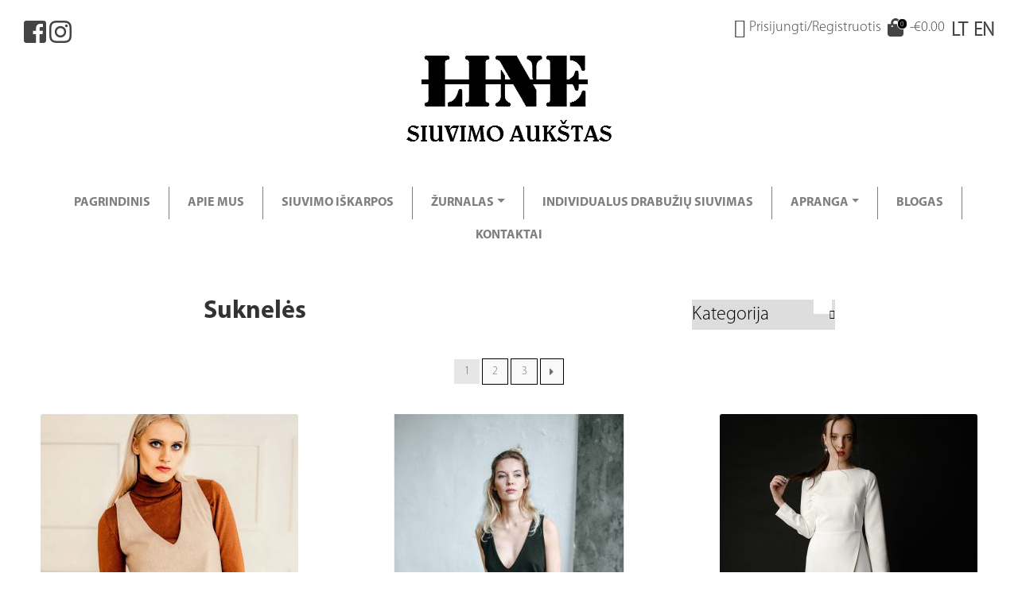

--- FILE ---
content_type: text/html; charset=UTF-8
request_url: https://line-siuvimoaukstas.lt/produkto-kategorija/moterims/sukneles/
body_size: 15761
content:
<meta name='robots' content='index, follow, max-image-preview:large, max-snippet:-1, max-video-preview:-1' />

	<!-- This site is optimized with the Yoast SEO plugin v19.14 - https://yoast.com/wordpress/plugins/seo/ -->
	<title>Suknelės Archives - LINE | Siuvimo aukštas</title>
	<link rel="canonical" href="https://line-siuvimoaukstas.lt/en/produkto-kategorija/moterims/sukneles/" />
	<link rel="next" href="https://line-siuvimoaukstas.lt/en/produkto-kategorija/moterims/sukneles/page/2/" />
	<meta property="og:locale" content="lt_LT" />
	<meta property="og:type" content="article" />
	<meta property="og:title" content="Suknelės Archives - LINE | Siuvimo aukštas" />
	<meta property="og:url" content="https://line-siuvimoaukstas.lt/en/produkto-kategorija/moterims/sukneles/" />
	<meta property="og:site_name" content="LINE | Siuvimo aukštas" />
	<meta name="twitter:card" content="summary_large_image" />
	<script type="application/ld+json" class="yoast-schema-graph">{"@context":"https://schema.org","@graph":[{"@type":"CollectionPage","@id":"https://line-siuvimoaukstas.lt/en/produkto-kategorija/moterims/sukneles/","url":"https://line-siuvimoaukstas.lt/en/produkto-kategorija/moterims/sukneles/","name":"Suknelės Archives - LINE | Siuvimo aukštas","isPartOf":{"@id":"https://line-siuvimoaukstas.lt/#website"},"primaryImageOfPage":{"@id":"https://line-siuvimoaukstas.lt/en/produkto-kategorija/moterims/sukneles/#primaryimage"},"image":{"@id":"https://line-siuvimoaukstas.lt/en/produkto-kategorija/moterims/sukneles/#primaryimage"},"thumbnailUrl":"https://line-siuvimoaukstas.lt/wp-content/uploads/2020/01/9-min-scaled.jpg","breadcrumb":{"@id":"https://line-siuvimoaukstas.lt/en/produkto-kategorija/moterims/sukneles/#breadcrumb"},"inLanguage":"lt-LT"},{"@type":"ImageObject","inLanguage":"lt-LT","@id":"https://line-siuvimoaukstas.lt/en/produkto-kategorija/moterims/sukneles/#primaryimage","url":"https://line-siuvimoaukstas.lt/wp-content/uploads/2020/01/9-min-scaled.jpg","contentUrl":"https://line-siuvimoaukstas.lt/wp-content/uploads/2020/01/9-min-scaled.jpg","width":1709,"height":2560},{"@type":"BreadcrumbList","@id":"https://line-siuvimoaukstas.lt/en/produkto-kategorija/moterims/sukneles/#breadcrumb","itemListElement":[{"@type":"ListItem","position":1,"name":"Home","item":"https://line-siuvimoaukstas.lt/"},{"@type":"ListItem","position":2,"name":"Moterims","item":"https://line-siuvimoaukstas.lt/en/produkto-kategorija/moterims/"},{"@type":"ListItem","position":3,"name":"Dresses"}]},{"@type":"WebSite","@id":"https://line-siuvimoaukstas.lt/#website","url":"https://line-siuvimoaukstas.lt/","name":"LINE | Siuvimo aukštas","description":"Siuvejų kursai, individualus drabužių siuvimas","potentialAction":[{"@type":"SearchAction","target":{"@type":"EntryPoint","urlTemplate":"https://line-siuvimoaukstas.lt/?s={search_term_string}"},"query-input":"required name=search_term_string"}],"inLanguage":"lt-LT"}]}</script>
	<!-- / Yoast SEO plugin. -->


<link rel='dns-prefetch' href='//fonts.googleapis.com' />
<link rel="alternate" type="application/rss+xml" title="LINE | Siuvimo aukštas &raquo; Įrašų RSS srautas" href="https://line-siuvimoaukstas.lt/feed/" />
<link rel="alternate" type="application/rss+xml" title="LINE | Siuvimo aukštas &raquo; Komentarų RSS srautas" href="https://line-siuvimoaukstas.lt/comments/feed/" />
<link rel="alternate" type="application/rss+xml" title="LINE | Siuvimo aukštas &raquo; Suknelės Kategorija srautas" href="https://line-siuvimoaukstas.lt/produkto-kategorija/moterims/sukneles/feed/" />
<script type="text/javascript">
window._wpemojiSettings = {"baseUrl":"https:\/\/s.w.org\/images\/core\/emoji\/14.0.0\/72x72\/","ext":".png","svgUrl":"https:\/\/s.w.org\/images\/core\/emoji\/14.0.0\/svg\/","svgExt":".svg","source":{"concatemoji":"https:\/\/line-siuvimoaukstas.lt\/wp-includes\/js\/wp-emoji-release.min.js?ver=6.1.9"}};
/*! This file is auto-generated */
!function(e,a,t){var n,r,o,i=a.createElement("canvas"),p=i.getContext&&i.getContext("2d");function s(e,t){var a=String.fromCharCode,e=(p.clearRect(0,0,i.width,i.height),p.fillText(a.apply(this,e),0,0),i.toDataURL());return p.clearRect(0,0,i.width,i.height),p.fillText(a.apply(this,t),0,0),e===i.toDataURL()}function c(e){var t=a.createElement("script");t.src=e,t.defer=t.type="text/javascript",a.getElementsByTagName("head")[0].appendChild(t)}for(o=Array("flag","emoji"),t.supports={everything:!0,everythingExceptFlag:!0},r=0;r<o.length;r++)t.supports[o[r]]=function(e){if(p&&p.fillText)switch(p.textBaseline="top",p.font="600 32px Arial",e){case"flag":return s([127987,65039,8205,9895,65039],[127987,65039,8203,9895,65039])?!1:!s([55356,56826,55356,56819],[55356,56826,8203,55356,56819])&&!s([55356,57332,56128,56423,56128,56418,56128,56421,56128,56430,56128,56423,56128,56447],[55356,57332,8203,56128,56423,8203,56128,56418,8203,56128,56421,8203,56128,56430,8203,56128,56423,8203,56128,56447]);case"emoji":return!s([129777,127995,8205,129778,127999],[129777,127995,8203,129778,127999])}return!1}(o[r]),t.supports.everything=t.supports.everything&&t.supports[o[r]],"flag"!==o[r]&&(t.supports.everythingExceptFlag=t.supports.everythingExceptFlag&&t.supports[o[r]]);t.supports.everythingExceptFlag=t.supports.everythingExceptFlag&&!t.supports.flag,t.DOMReady=!1,t.readyCallback=function(){t.DOMReady=!0},t.supports.everything||(n=function(){t.readyCallback()},a.addEventListener?(a.addEventListener("DOMContentLoaded",n,!1),e.addEventListener("load",n,!1)):(e.attachEvent("onload",n),a.attachEvent("onreadystatechange",function(){"complete"===a.readyState&&t.readyCallback()})),(e=t.source||{}).concatemoji?c(e.concatemoji):e.wpemoji&&e.twemoji&&(c(e.twemoji),c(e.wpemoji)))}(window,document,window._wpemojiSettings);
</script>
<style type="text/css">
img.wp-smiley,
img.emoji {
	display: inline !important;
	border: none !important;
	box-shadow: none !important;
	height: 1em !important;
	width: 1em !important;
	margin: 0 0.07em !important;
	vertical-align: -0.1em !important;
	background: none !important;
	padding: 0 !important;
}
</style>
	<link rel='stylesheet' id='wp-block-library-css' href='https://line-siuvimoaukstas.lt/wp-includes/css/dist/block-library/style.min.css?ver=6.1.9' type='text/css' media='all' />
<style id='wp-block-library-theme-inline-css' type='text/css'>
.wp-block-audio figcaption{color:#555;font-size:13px;text-align:center}.is-dark-theme .wp-block-audio figcaption{color:hsla(0,0%,100%,.65)}.wp-block-audio{margin:0 0 1em}.wp-block-code{border:1px solid #ccc;border-radius:4px;font-family:Menlo,Consolas,monaco,monospace;padding:.8em 1em}.wp-block-embed figcaption{color:#555;font-size:13px;text-align:center}.is-dark-theme .wp-block-embed figcaption{color:hsla(0,0%,100%,.65)}.wp-block-embed{margin:0 0 1em}.blocks-gallery-caption{color:#555;font-size:13px;text-align:center}.is-dark-theme .blocks-gallery-caption{color:hsla(0,0%,100%,.65)}.wp-block-image figcaption{color:#555;font-size:13px;text-align:center}.is-dark-theme .wp-block-image figcaption{color:hsla(0,0%,100%,.65)}.wp-block-image{margin:0 0 1em}.wp-block-pullquote{border-top:4px solid;border-bottom:4px solid;margin-bottom:1.75em;color:currentColor}.wp-block-pullquote__citation,.wp-block-pullquote cite,.wp-block-pullquote footer{color:currentColor;text-transform:uppercase;font-size:.8125em;font-style:normal}.wp-block-quote{border-left:.25em solid;margin:0 0 1.75em;padding-left:1em}.wp-block-quote cite,.wp-block-quote footer{color:currentColor;font-size:.8125em;position:relative;font-style:normal}.wp-block-quote.has-text-align-right{border-left:none;border-right:.25em solid;padding-left:0;padding-right:1em}.wp-block-quote.has-text-align-center{border:none;padding-left:0}.wp-block-quote.is-large,.wp-block-quote.is-style-large,.wp-block-quote.is-style-plain{border:none}.wp-block-search .wp-block-search__label{font-weight:700}.wp-block-search__button{border:1px solid #ccc;padding:.375em .625em}:where(.wp-block-group.has-background){padding:1.25em 2.375em}.wp-block-separator.has-css-opacity{opacity:.4}.wp-block-separator{border:none;border-bottom:2px solid;margin-left:auto;margin-right:auto}.wp-block-separator.has-alpha-channel-opacity{opacity:1}.wp-block-separator:not(.is-style-wide):not(.is-style-dots){width:100px}.wp-block-separator.has-background:not(.is-style-dots){border-bottom:none;height:1px}.wp-block-separator.has-background:not(.is-style-wide):not(.is-style-dots){height:2px}.wp-block-table{margin:"0 0 1em 0"}.wp-block-table thead{border-bottom:3px solid}.wp-block-table tfoot{border-top:3px solid}.wp-block-table td,.wp-block-table th{word-break:normal}.wp-block-table figcaption{color:#555;font-size:13px;text-align:center}.is-dark-theme .wp-block-table figcaption{color:hsla(0,0%,100%,.65)}.wp-block-video figcaption{color:#555;font-size:13px;text-align:center}.is-dark-theme .wp-block-video figcaption{color:hsla(0,0%,100%,.65)}.wp-block-video{margin:0 0 1em}.wp-block-template-part.has-background{padding:1.25em 2.375em;margin-top:0;margin-bottom:0}
</style>
<link rel='stylesheet' id='wc-blocks-vendors-style-css' href='https://line-siuvimoaukstas.lt/wp-content/plugins/woocommerce/packages/woocommerce-blocks/build/wc-blocks-vendors-style.css?ver=9.1.5' type='text/css' media='all' />
<link rel='stylesheet' id='wc-blocks-style-css' href='https://line-siuvimoaukstas.lt/wp-content/plugins/woocommerce/packages/woocommerce-blocks/build/wc-blocks-style.css?ver=9.1.5' type='text/css' media='all' />
<link rel='stylesheet' id='storefront-gutenberg-blocks-css' href='https://line-siuvimoaukstas.lt/wp-content/themes/storefront/assets/css/base/gutenberg-blocks.css?ver=2.5.3' type='text/css' media='all' />
<style id='storefront-gutenberg-blocks-inline-css' type='text/css'>

				.wp-block-button__link:not(.has-text-color) {
					color: #333333;
				}

				.wp-block-button__link:not(.has-text-color):hover,
				.wp-block-button__link:not(.has-text-color):focus,
				.wp-block-button__link:not(.has-text-color):active {
					color: #333333;
				}

				.wp-block-button__link:not(.has-background) {
					background-color: #eeeeee;
				}

				.wp-block-button__link:not(.has-background):hover,
				.wp-block-button__link:not(.has-background):focus,
				.wp-block-button__link:not(.has-background):active {
					border-color: #d5d5d5;
					background-color: #d5d5d5;
				}

				.wp-block-quote footer,
				.wp-block-quote cite,
				.wp-block-quote__citation {
					color: #6d6d6d;
				}

				.wp-block-pullquote cite,
				.wp-block-pullquote footer,
				.wp-block-pullquote__citation {
					color: #6d6d6d;
				}

				.wp-block-image figcaption {
					color: #6d6d6d;
				}

				.wp-block-separator.is-style-dots::before {
					color: #333333;
				}

				.wp-block-file a.wp-block-file__button {
					color: #333333;
					background-color: #eeeeee;
					border-color: #eeeeee;
				}

				.wp-block-file a.wp-block-file__button:hover,
				.wp-block-file a.wp-block-file__button:focus,
				.wp-block-file a.wp-block-file__button:active {
					color: #333333;
					background-color: #d5d5d5;
				}

				.wp-block-code,
				.wp-block-preformatted pre {
					color: #6d6d6d;
				}

				.wp-block-table:not( .has-background ):not( .is-style-stripes ) tbody tr:nth-child(2n) td {
					background-color: #fdfdfd;
				}

				.wp-block-cover .wp-block-cover__inner-container h1,
				.wp-block-cover .wp-block-cover__inner-container h2,
				.wp-block-cover .wp-block-cover__inner-container h3,
				.wp-block-cover .wp-block-cover__inner-container h4,
				.wp-block-cover .wp-block-cover__inner-container h5,
				.wp-block-cover .wp-block-cover__inner-container h6 {
					color: #000000;
				}
			
</style>
<link rel='stylesheet' id='classic-theme-styles-css' href='https://line-siuvimoaukstas.lt/wp-includes/css/classic-themes.min.css?ver=1' type='text/css' media='all' />
<style id='global-styles-inline-css' type='text/css'>
body{--wp--preset--color--black: #000000;--wp--preset--color--cyan-bluish-gray: #abb8c3;--wp--preset--color--white: #ffffff;--wp--preset--color--pale-pink: #f78da7;--wp--preset--color--vivid-red: #cf2e2e;--wp--preset--color--luminous-vivid-orange: #ff6900;--wp--preset--color--luminous-vivid-amber: #fcb900;--wp--preset--color--light-green-cyan: #7bdcb5;--wp--preset--color--vivid-green-cyan: #00d084;--wp--preset--color--pale-cyan-blue: #8ed1fc;--wp--preset--color--vivid-cyan-blue: #0693e3;--wp--preset--color--vivid-purple: #9b51e0;--wp--preset--gradient--vivid-cyan-blue-to-vivid-purple: linear-gradient(135deg,rgba(6,147,227,1) 0%,rgb(155,81,224) 100%);--wp--preset--gradient--light-green-cyan-to-vivid-green-cyan: linear-gradient(135deg,rgb(122,220,180) 0%,rgb(0,208,130) 100%);--wp--preset--gradient--luminous-vivid-amber-to-luminous-vivid-orange: linear-gradient(135deg,rgba(252,185,0,1) 0%,rgba(255,105,0,1) 100%);--wp--preset--gradient--luminous-vivid-orange-to-vivid-red: linear-gradient(135deg,rgba(255,105,0,1) 0%,rgb(207,46,46) 100%);--wp--preset--gradient--very-light-gray-to-cyan-bluish-gray: linear-gradient(135deg,rgb(238,238,238) 0%,rgb(169,184,195) 100%);--wp--preset--gradient--cool-to-warm-spectrum: linear-gradient(135deg,rgb(74,234,220) 0%,rgb(151,120,209) 20%,rgb(207,42,186) 40%,rgb(238,44,130) 60%,rgb(251,105,98) 80%,rgb(254,248,76) 100%);--wp--preset--gradient--blush-light-purple: linear-gradient(135deg,rgb(255,206,236) 0%,rgb(152,150,240) 100%);--wp--preset--gradient--blush-bordeaux: linear-gradient(135deg,rgb(254,205,165) 0%,rgb(254,45,45) 50%,rgb(107,0,62) 100%);--wp--preset--gradient--luminous-dusk: linear-gradient(135deg,rgb(255,203,112) 0%,rgb(199,81,192) 50%,rgb(65,88,208) 100%);--wp--preset--gradient--pale-ocean: linear-gradient(135deg,rgb(255,245,203) 0%,rgb(182,227,212) 50%,rgb(51,167,181) 100%);--wp--preset--gradient--electric-grass: linear-gradient(135deg,rgb(202,248,128) 0%,rgb(113,206,126) 100%);--wp--preset--gradient--midnight: linear-gradient(135deg,rgb(2,3,129) 0%,rgb(40,116,252) 100%);--wp--preset--duotone--dark-grayscale: url('#wp-duotone-dark-grayscale');--wp--preset--duotone--grayscale: url('#wp-duotone-grayscale');--wp--preset--duotone--purple-yellow: url('#wp-duotone-purple-yellow');--wp--preset--duotone--blue-red: url('#wp-duotone-blue-red');--wp--preset--duotone--midnight: url('#wp-duotone-midnight');--wp--preset--duotone--magenta-yellow: url('#wp-duotone-magenta-yellow');--wp--preset--duotone--purple-green: url('#wp-duotone-purple-green');--wp--preset--duotone--blue-orange: url('#wp-duotone-blue-orange');--wp--preset--font-size--small: 14px;--wp--preset--font-size--medium: 23px;--wp--preset--font-size--large: 26px;--wp--preset--font-size--x-large: 42px;--wp--preset--font-size--normal: 16px;--wp--preset--font-size--huge: 37px;--wp--preset--spacing--20: 0.44rem;--wp--preset--spacing--30: 0.67rem;--wp--preset--spacing--40: 1rem;--wp--preset--spacing--50: 1.5rem;--wp--preset--spacing--60: 2.25rem;--wp--preset--spacing--70: 3.38rem;--wp--preset--spacing--80: 5.06rem;}:where(.is-layout-flex){gap: 0.5em;}body .is-layout-flow > .alignleft{float: left;margin-inline-start: 0;margin-inline-end: 2em;}body .is-layout-flow > .alignright{float: right;margin-inline-start: 2em;margin-inline-end: 0;}body .is-layout-flow > .aligncenter{margin-left: auto !important;margin-right: auto !important;}body .is-layout-constrained > .alignleft{float: left;margin-inline-start: 0;margin-inline-end: 2em;}body .is-layout-constrained > .alignright{float: right;margin-inline-start: 2em;margin-inline-end: 0;}body .is-layout-constrained > .aligncenter{margin-left: auto !important;margin-right: auto !important;}body .is-layout-constrained > :where(:not(.alignleft):not(.alignright):not(.alignfull)){max-width: var(--wp--style--global--content-size);margin-left: auto !important;margin-right: auto !important;}body .is-layout-constrained > .alignwide{max-width: var(--wp--style--global--wide-size);}body .is-layout-flex{display: flex;}body .is-layout-flex{flex-wrap: wrap;align-items: center;}body .is-layout-flex > *{margin: 0;}:where(.wp-block-columns.is-layout-flex){gap: 2em;}.has-black-color{color: var(--wp--preset--color--black) !important;}.has-cyan-bluish-gray-color{color: var(--wp--preset--color--cyan-bluish-gray) !important;}.has-white-color{color: var(--wp--preset--color--white) !important;}.has-pale-pink-color{color: var(--wp--preset--color--pale-pink) !important;}.has-vivid-red-color{color: var(--wp--preset--color--vivid-red) !important;}.has-luminous-vivid-orange-color{color: var(--wp--preset--color--luminous-vivid-orange) !important;}.has-luminous-vivid-amber-color{color: var(--wp--preset--color--luminous-vivid-amber) !important;}.has-light-green-cyan-color{color: var(--wp--preset--color--light-green-cyan) !important;}.has-vivid-green-cyan-color{color: var(--wp--preset--color--vivid-green-cyan) !important;}.has-pale-cyan-blue-color{color: var(--wp--preset--color--pale-cyan-blue) !important;}.has-vivid-cyan-blue-color{color: var(--wp--preset--color--vivid-cyan-blue) !important;}.has-vivid-purple-color{color: var(--wp--preset--color--vivid-purple) !important;}.has-black-background-color{background-color: var(--wp--preset--color--black) !important;}.has-cyan-bluish-gray-background-color{background-color: var(--wp--preset--color--cyan-bluish-gray) !important;}.has-white-background-color{background-color: var(--wp--preset--color--white) !important;}.has-pale-pink-background-color{background-color: var(--wp--preset--color--pale-pink) !important;}.has-vivid-red-background-color{background-color: var(--wp--preset--color--vivid-red) !important;}.has-luminous-vivid-orange-background-color{background-color: var(--wp--preset--color--luminous-vivid-orange) !important;}.has-luminous-vivid-amber-background-color{background-color: var(--wp--preset--color--luminous-vivid-amber) !important;}.has-light-green-cyan-background-color{background-color: var(--wp--preset--color--light-green-cyan) !important;}.has-vivid-green-cyan-background-color{background-color: var(--wp--preset--color--vivid-green-cyan) !important;}.has-pale-cyan-blue-background-color{background-color: var(--wp--preset--color--pale-cyan-blue) !important;}.has-vivid-cyan-blue-background-color{background-color: var(--wp--preset--color--vivid-cyan-blue) !important;}.has-vivid-purple-background-color{background-color: var(--wp--preset--color--vivid-purple) !important;}.has-black-border-color{border-color: var(--wp--preset--color--black) !important;}.has-cyan-bluish-gray-border-color{border-color: var(--wp--preset--color--cyan-bluish-gray) !important;}.has-white-border-color{border-color: var(--wp--preset--color--white) !important;}.has-pale-pink-border-color{border-color: var(--wp--preset--color--pale-pink) !important;}.has-vivid-red-border-color{border-color: var(--wp--preset--color--vivid-red) !important;}.has-luminous-vivid-orange-border-color{border-color: var(--wp--preset--color--luminous-vivid-orange) !important;}.has-luminous-vivid-amber-border-color{border-color: var(--wp--preset--color--luminous-vivid-amber) !important;}.has-light-green-cyan-border-color{border-color: var(--wp--preset--color--light-green-cyan) !important;}.has-vivid-green-cyan-border-color{border-color: var(--wp--preset--color--vivid-green-cyan) !important;}.has-pale-cyan-blue-border-color{border-color: var(--wp--preset--color--pale-cyan-blue) !important;}.has-vivid-cyan-blue-border-color{border-color: var(--wp--preset--color--vivid-cyan-blue) !important;}.has-vivid-purple-border-color{border-color: var(--wp--preset--color--vivid-purple) !important;}.has-vivid-cyan-blue-to-vivid-purple-gradient-background{background: var(--wp--preset--gradient--vivid-cyan-blue-to-vivid-purple) !important;}.has-light-green-cyan-to-vivid-green-cyan-gradient-background{background: var(--wp--preset--gradient--light-green-cyan-to-vivid-green-cyan) !important;}.has-luminous-vivid-amber-to-luminous-vivid-orange-gradient-background{background: var(--wp--preset--gradient--luminous-vivid-amber-to-luminous-vivid-orange) !important;}.has-luminous-vivid-orange-to-vivid-red-gradient-background{background: var(--wp--preset--gradient--luminous-vivid-orange-to-vivid-red) !important;}.has-very-light-gray-to-cyan-bluish-gray-gradient-background{background: var(--wp--preset--gradient--very-light-gray-to-cyan-bluish-gray) !important;}.has-cool-to-warm-spectrum-gradient-background{background: var(--wp--preset--gradient--cool-to-warm-spectrum) !important;}.has-blush-light-purple-gradient-background{background: var(--wp--preset--gradient--blush-light-purple) !important;}.has-blush-bordeaux-gradient-background{background: var(--wp--preset--gradient--blush-bordeaux) !important;}.has-luminous-dusk-gradient-background{background: var(--wp--preset--gradient--luminous-dusk) !important;}.has-pale-ocean-gradient-background{background: var(--wp--preset--gradient--pale-ocean) !important;}.has-electric-grass-gradient-background{background: var(--wp--preset--gradient--electric-grass) !important;}.has-midnight-gradient-background{background: var(--wp--preset--gradient--midnight) !important;}.has-small-font-size{font-size: var(--wp--preset--font-size--small) !important;}.has-medium-font-size{font-size: var(--wp--preset--font-size--medium) !important;}.has-large-font-size{font-size: var(--wp--preset--font-size--large) !important;}.has-x-large-font-size{font-size: var(--wp--preset--font-size--x-large) !important;}
.wp-block-navigation a:where(:not(.wp-element-button)){color: inherit;}
:where(.wp-block-columns.is-layout-flex){gap: 2em;}
.wp-block-pullquote{font-size: 1.5em;line-height: 1.6;}
</style>
<style id='woocommerce-inline-inline-css' type='text/css'>
.woocommerce form .form-row .required { visibility: visible; }
</style>
<link rel='stylesheet' id='wpm-main-css' href='//line-siuvimoaukstas.lt/wp-content/plugins/wp-multilang/assets/styles/main.min.css?ver=2.4.1' type='text/css' media='all' />
<link rel='stylesheet' id='bootstrap-css' href='https://line-siuvimoaukstas.lt/wp-content/themes/siuvimo-aukstas/bootstrap/bootstrap.min.css?ver=6.1.9' type='text/css' media='all' />
<link rel='stylesheet' id='bootstrapstarter-style-css' href='https://line-siuvimoaukstas.lt/wp-content/themes/siuvimo-aukstas/style.css?ver=6.1.9' type='text/css' media='all' />
<link rel='stylesheet' id='parent-style-css' href='https://line-siuvimoaukstas.lt/wp-content/themes/siuvimo-aukstas/style.css?ver=6.1.9' type='text/css' media='all' />
<link rel='stylesheet' id='storefront-style-css' href='https://line-siuvimoaukstas.lt/wp-content/themes/storefront/style.css?ver=2.5.3' type='text/css' media='all' />
<style id='storefront-style-inline-css' type='text/css'>

			.main-navigation ul li a,
			.site-title a,
			ul.menu li a,
			.site-branding h1 a,
			.site-footer .storefront-handheld-footer-bar a:not(.button),
			button.menu-toggle,
			button.menu-toggle:hover,
			.handheld-navigation .dropdown-toggle {
				color: #333333;
			}

			button.menu-toggle,
			button.menu-toggle:hover {
				border-color: #333333;
			}

			.main-navigation ul li a:hover,
			.main-navigation ul li:hover > a,
			.site-title a:hover,
			.site-header ul.menu li.current-menu-item > a {
				color: #747474;
			}

			table:not( .has-background ) th {
				background-color: #f8f8f8;
			}

			table:not( .has-background ) tbody td {
				background-color: #fdfdfd;
			}

			table:not( .has-background ) tbody tr:nth-child(2n) td,
			fieldset,
			fieldset legend {
				background-color: #fbfbfb;
			}

			.site-header,
			.secondary-navigation ul ul,
			.main-navigation ul.menu > li.menu-item-has-children:after,
			.secondary-navigation ul.menu ul,
			.storefront-handheld-footer-bar,
			.storefront-handheld-footer-bar ul li > a,
			.storefront-handheld-footer-bar ul li.search .site-search,
			button.menu-toggle,
			button.menu-toggle:hover {
				background-color: #ffffff;
			}

			p.site-description,
			.site-header,
			.storefront-handheld-footer-bar {
				color: #404040;
			}

			button.menu-toggle:after,
			button.menu-toggle:before,
			button.menu-toggle span:before {
				background-color: #333333;
			}

			h1, h2, h3, h4, h5, h6, .wc-block-grid__product-title {
				color: #333333;
			}

			.widget h1 {
				border-bottom-color: #333333;
			}

			body,
			.secondary-navigation a {
				color: #6d6d6d;
			}

			.widget-area .widget a,
			.hentry .entry-header .posted-on a,
			.hentry .entry-header .post-author a,
			.hentry .entry-header .post-comments a,
			.hentry .entry-header .byline a {
				color: #727272;
			}

			a {
				color: #96588a;
			}

			a:focus,
			button:focus,
			.button.alt:focus,
			input:focus,
			textarea:focus,
			input[type="button"]:focus,
			input[type="reset"]:focus,
			input[type="submit"]:focus,
			input[type="email"]:focus,
			input[type="tel"]:focus,
			input[type="url"]:focus,
			input[type="password"]:focus,
			input[type="search"]:focus {
				outline-color: #96588a;
			}

			button, input[type="button"], input[type="reset"], input[type="submit"], .button, .widget a.button {
				background-color: #eeeeee;
				border-color: #eeeeee;
				color: #333333;
			}

			button:hover, input[type="button"]:hover, input[type="reset"]:hover, input[type="submit"]:hover, .button:hover, .widget a.button:hover {
				background-color: #d5d5d5;
				border-color: #d5d5d5;
				color: #333333;
			}

			button.alt, input[type="button"].alt, input[type="reset"].alt, input[type="submit"].alt, .button.alt, .widget-area .widget a.button.alt {
				background-color: #333333;
				border-color: #333333;
				color: #ffffff;
			}

			button.alt:hover, input[type="button"].alt:hover, input[type="reset"].alt:hover, input[type="submit"].alt:hover, .button.alt:hover, .widget-area .widget a.button.alt:hover {
				background-color: #1a1a1a;
				border-color: #1a1a1a;
				color: #ffffff;
			}

			.pagination .page-numbers li .page-numbers.current {
				background-color: #e6e6e6;
				color: #636363;
			}

			#comments .comment-list .comment-content .comment-text {
				background-color: #f8f8f8;
			}

			.site-footer {
				background-color: #f0f0f0;
				color: #6d6d6d;
			}

			.site-footer a:not(.button) {
				color: #333333;
			}

			.site-footer h1, .site-footer h2, .site-footer h3, .site-footer h4, .site-footer h5, .site-footer h6 {
				color: #333333;
			}

			.page-template-template-homepage.has-post-thumbnail .type-page.has-post-thumbnail .entry-title {
				color: #000000;
			}

			.page-template-template-homepage.has-post-thumbnail .type-page.has-post-thumbnail .entry-content {
				color: #000000;
			}

			@media screen and ( min-width: 768px ) {
				.secondary-navigation ul.menu a:hover {
					color: #595959;
				}

				.secondary-navigation ul.menu a {
					color: #404040;
				}

				.main-navigation ul.menu ul.sub-menu,
				.main-navigation ul.nav-menu ul.children {
					background-color: #f0f0f0;
				}

				.site-header {
					border-bottom-color: #f0f0f0;
				}
			}
</style>
<link rel='stylesheet' id='storefront-icons-css' href='https://line-siuvimoaukstas.lt/wp-content/themes/storefront/assets/css/base/icons.css?ver=2.5.3' type='text/css' media='all' />
<link rel='stylesheet' id='storefront-fonts-css' href='https://fonts.googleapis.com/css?family=Source+Sans+Pro:400,300,300italic,400italic,600,700,900&#038;subset=latin%2Clatin-ext' type='text/css' media='all' />
<link rel='stylesheet' id='newsletter-css' href='https://line-siuvimoaukstas.lt/wp-content/plugins/newsletter/style.css?ver=6.4.2' type='text/css' media='all' />
<link rel='stylesheet' id='storefront-woocommerce-style-css' href='https://line-siuvimoaukstas.lt/wp-content/themes/storefront/assets/css/woocommerce/woocommerce.css?ver=2.5.3' type='text/css' media='all' />
<style id='storefront-woocommerce-style-inline-css' type='text/css'>

			a.cart-contents,
			.site-header-cart .widget_shopping_cart a {
				color: #333333;
			}

			a.cart-contents:hover,
			.site-header-cart .widget_shopping_cart a:hover,
			.site-header-cart:hover > li > a {
				color: #747474;
			}

			table.cart td.product-remove,
			table.cart td.actions {
				border-top-color: #ffffff;
			}

			.storefront-handheld-footer-bar ul li.cart .count {
				background-color: #333333;
				color: #ffffff;
				border-color: #ffffff;
			}

			.woocommerce-tabs ul.tabs li.active a,
			ul.products li.product .price,
			.onsale,
			.wc-block-grid__product-onsale,
			.widget_search form:before,
			.widget_product_search form:before {
				color: #6d6d6d;
			}

			.woocommerce-breadcrumb a,
			a.woocommerce-review-link,
			.product_meta a {
				color: #727272;
			}

			.wc-block-grid__product-onsale,
			.onsale {
				border-color: #6d6d6d;
			}

			.star-rating span:before,
			.quantity .plus, .quantity .minus,
			p.stars a:hover:after,
			p.stars a:after,
			.star-rating span:before,
			#payment .payment_methods li input[type=radio]:first-child:checked+label:before {
				color: #96588a;
			}

			.widget_price_filter .ui-slider .ui-slider-range,
			.widget_price_filter .ui-slider .ui-slider-handle {
				background-color: #96588a;
			}

			.order_details {
				background-color: #f8f8f8;
			}

			.order_details > li {
				border-bottom: 1px dotted #e3e3e3;
			}

			.order_details:before,
			.order_details:after {
				background: -webkit-linear-gradient(transparent 0,transparent 0),-webkit-linear-gradient(135deg,#f8f8f8 33.33%,transparent 33.33%),-webkit-linear-gradient(45deg,#f8f8f8 33.33%,transparent 33.33%)
			}

			#order_review {
				background-color: #ffffff;
			}

			#payment .payment_methods > li .payment_box,
			#payment .place-order {
				background-color: #fafafa;
			}

			#payment .payment_methods > li:not(.woocommerce-notice) {
				background-color: #f5f5f5;
			}

			#payment .payment_methods > li:not(.woocommerce-notice):hover {
				background-color: #f0f0f0;
			}

			.woocommerce-pagination .page-numbers li .page-numbers.current {
				background-color: #e6e6e6;
				color: #636363;
			}

			.wc-block-grid__product-onsale,
			.onsale,
			.woocommerce-pagination .page-numbers li .page-numbers:not(.current) {
				color: #6d6d6d;
			}

			p.stars a:before,
			p.stars a:hover~a:before,
			p.stars.selected a.active~a:before {
				color: #6d6d6d;
			}

			p.stars.selected a.active:before,
			p.stars:hover a:before,
			p.stars.selected a:not(.active):before,
			p.stars.selected a.active:before {
				color: #96588a;
			}

			.single-product div.product .woocommerce-product-gallery .woocommerce-product-gallery__trigger {
				background-color: #eeeeee;
				color: #333333;
			}

			.single-product div.product .woocommerce-product-gallery .woocommerce-product-gallery__trigger:hover {
				background-color: #d5d5d5;
				border-color: #d5d5d5;
				color: #333333;
			}

			.button.added_to_cart:focus,
			.button.wc-forward:focus {
				outline-color: #96588a;
			}

			.added_to_cart,
			.site-header-cart .widget_shopping_cart a.button,
			.wc-block-grid__products .wc-block-grid__product .wp-block-button__link {
				background-color: #eeeeee;
				border-color: #eeeeee;
				color: #333333;
			}

			.added_to_cart:hover,
			.site-header-cart .widget_shopping_cart a.button:hover,
			.wc-block-grid__products .wc-block-grid__product .wp-block-button__link:hover {
				background-color: #d5d5d5;
				border-color: #d5d5d5;
				color: #333333;
			}

			.added_to_cart.alt, .added_to_cart, .widget a.button.checkout {
				background-color: #333333;
				border-color: #333333;
				color: #ffffff;
			}

			.added_to_cart.alt:hover, .added_to_cart:hover, .widget a.button.checkout:hover {
				background-color: #1a1a1a;
				border-color: #1a1a1a;
				color: #ffffff;
			}

			.button.loading {
				color: #eeeeee;
			}

			.button.loading:hover {
				background-color: #eeeeee;
			}

			.button.loading:after {
				color: #333333;
			}

			@media screen and ( min-width: 768px ) {
				.site-header-cart .widget_shopping_cart,
				.site-header .product_list_widget li .quantity {
					color: #404040;
				}

				.site-header-cart .widget_shopping_cart .buttons,
				.site-header-cart .widget_shopping_cart .total {
					background-color: #f5f5f5;
				}

				.site-header-cart .widget_shopping_cart {
					background-color: #f0f0f0;
				}
			}
				.storefront-product-pagination a {
					color: #6d6d6d;
					background-color: #ffffff;
				}
				.storefront-sticky-add-to-cart {
					color: #6d6d6d;
					background-color: #ffffff;
				}

				.storefront-sticky-add-to-cart a:not(.button) {
					color: #333333;
				}
</style>
<link rel='stylesheet' id='storefront-child-style-css' href='https://line-siuvimoaukstas.lt/wp-content/themes/siuvimo-aukstas/style.css?ver=6.1.9' type='text/css' media='all' />
<script>if (document.location.protocol != "https:") {document.location = document.URL.replace(/^http:/i, "https:");}</script><script type='text/javascript' src='https://line-siuvimoaukstas.lt/wp-includes/js/jquery/jquery.min.js?ver=3.6.1' id='jquery-core-js'></script>
<script type='text/javascript' src='https://line-siuvimoaukstas.lt/wp-includes/js/jquery/jquery-migrate.min.js?ver=3.3.2' id='jquery-migrate-js'></script>
<script type='text/javascript' src='https://line-siuvimoaukstas.lt/wp-content/themes/siuvimo-aukstas/scripts.js?ver=6.1.9' id='my_script-js'></script>
<link rel="https://api.w.org/" href="https://line-siuvimoaukstas.lt/wp-json/" /><link rel="alternate" type="application/json" href="https://line-siuvimoaukstas.lt/wp-json/wp/v2/product_cat/36" /><link rel="EditURI" type="application/rsd+xml" title="RSD" href="https://line-siuvimoaukstas.lt/xmlrpc.php?rsd" />
<link rel="wlwmanifest" type="application/wlwmanifest+xml" href="https://line-siuvimoaukstas.lt/wp-includes/wlwmanifest.xml" />
<meta name="generator" content="WordPress 6.1.9" />
<meta name="generator" content="WooCommerce 7.3.0" />
<link rel="alternate" hreflang="x-default" href="https://line-siuvimoaukstas.lt/produkto-kategorija/moterims/sukneles/"/>
<link rel="alternate" hreflang="lt-lt" href="https://line-siuvimoaukstas.lt/produkto-kategorija/moterims/sukneles/"/>
<link rel="alternate" hreflang="en-gb" href="https://line-siuvimoaukstas.lt/en/produkto-kategorija/moterims/sukneles/"/>
	<noscript><style>.woocommerce-product-gallery{ opacity: 1 !important; }</style></noscript>
	<style type="text/css">.recentcomments a{display:inline !important;padding:0 !important;margin:0 !important;}</style><link rel="icon" href="https://line-siuvimoaukstas.lt/wp-content/uploads/2020/01/favicon-100x100.jpg" sizes="32x32" />
<link rel="icon" href="https://line-siuvimoaukstas.lt/wp-content/uploads/2020/01/favicon.jpg" sizes="192x192" />
<link rel="apple-touch-icon" href="https://line-siuvimoaukstas.lt/wp-content/uploads/2020/01/favicon.jpg" />
<meta name="msapplication-TileImage" content="https://line-siuvimoaukstas.lt/wp-content/uploads/2020/01/favicon.jpg" />
		<style type="text/css" id="wp-custom-css">
			.dropdown-menu.show .dropdown-menu {
	display: block !important;
	position: relative !important;
}

.dropdown-menu.show {
	display: flex;
	flex-direction: column;
	flex-grow: 1;
}

		</style>
		
<!-- Global site tag (gtag.js) - Google Analytics -->
<script async src="https://www.googletagmanager.com/gtag/js?id=UA-115475112-1"></script>
<script>
  window.dataLayer = window.dataLayer || [];
  function gtag(){dataLayer.push(arguments);}
  gtag('js', new Date());

  gtag('config', 'UA-115475112-1');
</script>


<div id="fb-root"></div>
<script>(function(d, s, id) {
  var js, fjs = d.getElementsByTagName(s)[0];
  if (d.getElementById(id)) return;
  js = d.createElement(s); js.id = id;
  js.src = 'https://connect.facebook.net/lt_LT/sdk.js#xfbml=1&version=v2.12&appId=208899683001159&autoLogAppEvents=1';
  fjs.parentNode.insertBefore(js, fjs);
}(document, 'script', 'facebook-jssdk'));</script>

<head>
    <script defer src="https://use.fontawesome.com/releases/v5.0.6/js/all.js"></script>
    <!--Start of Zendesk Chat Script-->
<script type="text/javascript">
window.$zopim||(function(d,s){var z=$zopim=function(c){z._.push(c)},$=z.s=
d.createElement(s),e=d.getElementsByTagName(s)[0];z.set=function(o){z.set.
_.push(o)};z._=[];z.set._=[];$.async=!0;$.setAttribute("charset","utf-8");
$.src="https://v2.zopim.com/?5Ve5V2mYiYajpjXpw9KF48ZvtD82Zefo";z.t=+new Date;$.
type="text/javascript";e.parentNode.insertBefore($,e)})(document,"script");
</script>
<!--End of Zendesk Chat Script-->
    <meta name="viewport" content="width=device-width, initial-scale=1">
    <meta name="opay-developer-access-verification" content="8U23A8XKVU" />
</head>

<!--NAVIGACIJA-->

<div class="col-12 d-flex my-2" id="top-navigacija">
    <div class="col-6">
        <a href="https://www.facebook.com/line.siuvimoaukstas/"><i class="fab fa-facebook-square fa-2x mt-3"></i></a>
        <a href="https://www.instagram.com/lineapranga/"><i class="fab fa-instagram fa-2x mt-2"></i></a>
    </div>
    <div style="font-size:1.5em; font-weight:bold;color:#444!important" class="col-6 lang d-flex justify-content-end align-items-center">

        <div class="wc-buttons d-flex align-items-center">

            <div class="account d-flex align-items-center mr-2">
                                     <a class="d-flex align-items-center" href="https://line-siuvimoaukstas.lt/paskyra/" >Prisijungti/Registruotis</a>
                             </div>

            <div class="shop-bag d-flex align-items-center">

                <a class="d-flex align-items-center cart-customlocation mr-2" href="https://line-siuvimoaukstas.lt/krepselis/" title="View your shopping cart"><div class="cart-bag mr-2"><i class="fas fa-shopping-bag"></i><span class="count">0</span></div> - <span class="woocommerce-Price-amount amount"><bdi><span class="woocommerce-Price-currencySymbol">&euro;</span>0.00</bdi></span></a>
            </div>
        </div>

        <a href="https://line-siuvimoaukstas.lt/produkto-kategorija/moterims/sukneles/" data-lang="lt"><div class="pt-2 mr-2">LT</div></a>
        <a href="https://line-siuvimoaukstas.lt/en/produkto-kategorija/moterims/sukneles/" data-lang="en"><div class="pt-2">EN</div></a>

    </div>
</div>

<div id="logo" class="col-12 mt-2 mb-5"><img src="https://line-siuvimoaukstas.lt/wp-content/uploads/2020/01/logo.png" class="mx-auto" alt=""></div>

<nav class="navbar navbar-expand-md navbar-light mb-md-5 flex-wrap">

    <a href="" class="navbar-brand d-md-none"><img src="https://line-siuvimoaukstas.lt/wp-content/uploads/2020/01/logo.png" class="mx-auto img-fluid" alt=""></a>

    <button class="navbar-toggler" type="button" data-toggle="collapse" data-target="#top-menu" aria-controls="top-menu" aria-expanded="false" aria-label="top-menu">
        <span class="navbar-toggler-icon"></span>
    </button>

    <div class="collapse navbar-collapse" id="top-menu">
        <ul id="navbar" class="navbar-nav mx-md-auto flex-wrap justify-content-center"><li id="menu-item-322" class="menu-item menu-item-type-post_type menu-item-object-page menu-item-home menu-item-322 nav-item"><a href="https://line-siuvimoaukstas.lt/" class="nav-link">Pagrindinis</a><li id="menu-item-340" class="menu-item menu-item-type-post_type menu-item-object-page menu-item-340 nav-item"><a href="https://line-siuvimoaukstas.lt/apie-mus/" class="nav-link">Apie mus</a><li id="menu-item-2036" class="menu-item menu-item-type-post_type menu-item-object-page menu-item-2036 nav-item"><a href="https://line-siuvimoaukstas.lt/mokymai/" class="nav-link">Siuvimo iškarpos</a><li id="menu-item-1307" class="menu-item menu-item-type-post_type menu-item-object-page menu-item-has-children menu-item-1307 nav-item dropdown"><a href="https://line-siuvimoaukstas.lt/zurnalas/" class="nav-link dropdown-toggle" data-toggle="dropdown">Žurnalas</a>
<div class="dropdown-menu">
<a href="https://line-siuvimoaukstas.lt/produktas/numeris-1/" class="dropdown-item">Numeris 1</a><a href="https://line-siuvimoaukstas.lt/produktas/numeris-2/" class="dropdown-item">Numeris 2</a><a href="https://line-siuvimoaukstas.lt/produktas/numeris-3-2/" class="dropdown-item">Numeris 3</a></div>
<li id="menu-item-426" class="menu-item menu-item-type-post_type menu-item-object-page menu-item-426 nav-item"><a href="https://line-siuvimoaukstas.lt/individualus-drabuziu-siuvimas/" class="nav-link">Individualus drabužių siuvimas</a><li id="menu-item-323" class="menu-item menu-item-type-post_type menu-item-object-page current-menu-ancestor current-menu-parent current_page_parent current_page_ancestor menu-item-has-children menu-item-323 nav-item dropdown"><a href="https://line-siuvimoaukstas.lt/parduotuve/" class="nav-link dropdown-toggle" data-toggle="dropdown">Apranga</a>
<div class="dropdown-menu">
<a href="https://line-siuvimoaukstas.lt/produkto-kategorija/moterims/" class="dropdown-item">Moterims</a>
	<div class="dropdown-menu">
<a href="https://line-siuvimoaukstas.lt/produkto-kategorija/moterims/dzemperiai-2/" class="dropdown-item">Džemperiai</a><a href="https://line-siuvimoaukstas.lt/produkto-kategorija/moterims/svarkeliai/" class="dropdown-item">Švarkai</a><a href="https://line-siuvimoaukstas.lt/produkto-kategorija/moterims/marskiniai/" class="dropdown-item">Marškiniai</a><a href="https://line-siuvimoaukstas.lt/produkto-kategorija/moterims/paltai/" class="dropdown-item">Paltai</a><a href="https://line-siuvimoaukstas.lt/produkto-kategorija/moterims/kelnes/" class="dropdown-item">Kelnės</a><a href="https://line-siuvimoaukstas.lt/produkto-kategorija/moterims/sortai/" class="dropdown-item">Šortai</a><a href="https://line-siuvimoaukstas.lt/produkto-kategorija/moterims/sukneles/" class="dropdown-item active">Suknelės</a><a href="https://line-siuvimoaukstas.lt/produkto-kategorija/moterims/sijonai/" class="dropdown-item">Sijonai</a>	</div>
<a href="https://line-siuvimoaukstas.lt/produkto-kategorija/vyrams/" class="dropdown-item">Vyrams</a>
	<div class="dropdown-menu">
<a href="https://line-siuvimoaukstas.lt/produkto-kategorija/vyrams/dzemperiai/" class="dropdown-item">Džemperiai</a><a href="https://line-siuvimoaukstas.lt/produkto-kategorija/vyrams/svarkai/" class="dropdown-item">Švarkai</a><a href="https://line-siuvimoaukstas.lt/produkto-kategorija/vyrams/marskiniai-vyrams/" class="dropdown-item">Marškiniai</a><a href="https://line-siuvimoaukstas.lt/produkto-kategorija/vyrams/paltai-vyrams/" class="dropdown-item">Paltai</a><a href="https://line-siuvimoaukstas.lt/produkto-kategorija/vyrams/kelnes-vyrams/" class="dropdown-item">Kelnės</a><a href="https://line-siuvimoaukstas.lt/produkto-kategorija/vyrams/sortai-vyrams/" class="dropdown-item">Šortai</a>	</div>
<a href="https://line-siuvimoaukstas.lt/produkto-kategorija/naujienos/" class="dropdown-item">Vaikams</a><a href="https://line-siuvimoaukstas.lt/produkto-kategorija/moterims/sukneles/" class="dropdown-item active">Dovanų kuponas</a></div>
<li id="menu-item-349" class="menu-item menu-item-type-taxonomy menu-item-object-category menu-item-349 nav-item"><a href="https://line-siuvimoaukstas.lt/category/blogo-naujienos/" class="nav-link">Blogas</a><li id="menu-item-319" class="menu-item menu-item-type-post_type menu-item-object-page menu-item-319 nav-item"><a href="https://line-siuvimoaukstas.lt/kontaktai/" class="nav-link">Kontaktai</a></ul>    </div>

</nav>

<a href="javascript:" id="return-to-top"><i class="icon-chevron-up fas fa-chevron-up"></i></a>

<div class="my-4 container-fluid">

    <div class="row d-flex justify-content-between align-items-center">

        <h2 class="shop-title col-sm-6 m-0 mx-auto text-center mb-3">Suknelės</h2>

        <div class="col-sm-6 text-center">
            <label for="cat" class="icon">
            <select  name='cat' id='cat' class='postform'>
	<option value='-1'>Kategorija</option>
	<option class="level-0" value="mokymai">Siuvėjų kursai</option>
	<option class="level-0" value="apranga">Aprangos kolekcija</option>
	<option class="level-0" value="naujienos">Naujienos</option>
	<option class="level-0" value="sukneles">Suknelės</option>
	<option class="level-0" value="svarkeliai">Švarkai</option>
	<option class="level-0" value="dzemperiai-2">Džemperiai</option>
	<option class="level-0" value="sortai">Šortai</option>
	<option class="level-0" value="marskiniai">Marškiniai</option>
	<option class="level-0" value="zurnalai">Žurnalai</option>
</select>
            </label>
        </div>


    </div>

</div>

<script>

    var theButton = document.getElementById("cat");

    theButton.addEventListener("change", getTime, false);

    function getTime() {

        var userCity = document.getElementById("cat").value;
        window.location = 'http://line-siuvimoaukstas.lt/produkto-kategorija/' + userCity;
    }

</script>

<!--
<form id="category-select" class="category-select" action="https://line-siuvimoaukstas.lt/produkto-kategorija/" method="get" name="">
    <select  name='cat' id='cat' class='postform'>
	<option value='-1'>Kategorija</option>
	<option class="level-0" value="mokymai">Siuvėjų kursai</option>
	<option class="level-0" value="apranga">Aprangos kolekcija</option>
	<option class="level-0" value="naujienos">Naujienos</option>
	<option class="level-0" value="sukneles">Suknelės</option>
	<option class="level-0" value="svarkeliai">Švarkai</option>
	<option class="level-0" value="dzemperiai-2">Džemperiai</option>
	<option class="level-0" value="sortai">Šortai</option>
	<option class="level-0" value="marskiniai">Marškiniai</option>
	<option class="level-0" value="zurnalai">Žurnalai</option>
</select>
    <input type="submit" name="submit" value="view" />
</form>
-->


			
				<h1 class="page-title">Suknelės</h1>

			
			
			
				<div class="storefront-sorting"><div class="woocommerce-notices-wrapper"></div><nav class="woocommerce-pagination">
	<ul class='page-numbers'>
	<li><span aria-current="page" class="page-numbers current">1</span></li>
	<li><a class="page-numbers" href="https://line-siuvimoaukstas.lt/produkto-kategorija/moterims/sukneles/page/2/">2</a></li>
	<li><a class="page-numbers" href="https://line-siuvimoaukstas.lt/produkto-kategorija/moterims/sukneles/page/3/">3</a></li>
	<li><a class="next page-numbers" href="https://line-siuvimoaukstas.lt/produkto-kategorija/moterims/sukneles/page/2/">&rarr;</a></li>
</ul>
</nav>
</div>
				<ul class="products columns-3">

																					
<li class="col-sm-4 mx-auto post-921 product type-product status-publish has-post-thumbnail product_cat-apranga product_cat-sukneles first outofstock taxable shipping-taxable purchasable product-type-variable has-default-attributes">
	<a href="https://line-siuvimoaukstas.lt/produktas/suknele-sarafanas-nude/" class="woocommerce-LoopProduct-link woocommerce-loop-product__link"><img width="324" height="432" src="https://line-siuvimoaukstas.lt/wp-content/uploads/2020/01/9-min-324x432.jpg" class="attachment-woocommerce_thumbnail size-woocommerce_thumbnail" alt="" decoding="async" loading="lazy" /><h2 class="woocommerce-loop-product__title">Suknelė/ sarafanas &#8222;NUDE&#8221;</h2>
	<span class="price"><span class="woocommerce-Price-amount amount"><bdi><span class="woocommerce-Price-currencySymbol">&euro;</span>35.00</bdi></span></span>
</li>
																	
<li class="col-sm-4 mx-auto post-599 product type-product status-publish has-post-thumbnail product_cat-apranga product_cat-sukneles  instock taxable shipping-taxable purchasable product-type-variable has-default-attributes">
	<a href="https://line-siuvimoaukstas.lt/produktas/juoda-suknele-sarafanas/" class="woocommerce-LoopProduct-link woocommerce-loop-product__link"><img width="324" height="432" src="https://line-siuvimoaukstas.lt/wp-content/uploads/2018/03/DSC_2806-min-324x432.jpg" class="attachment-woocommerce_thumbnail size-woocommerce_thumbnail" alt="" decoding="async" loading="lazy" /><h2 class="woocommerce-loop-product__title">Juoda suknelė/sarafanas &#8222;NIGHT&#8221;</h2>
	<span class="price"><span class="woocommerce-Price-amount amount"><bdi><span class="woocommerce-Price-currencySymbol">&euro;</span>35.00</bdi></span></span>
</li>
																	
<li class="col-sm-4 mx-auto post-1404 product type-product status-publish has-post-thumbnail product_cat-apranga product_cat-sukneles last instock taxable shipping-taxable purchasable product-type-variable has-default-attributes">
	<a href="https://line-siuvimoaukstas.lt/produktas/naujiena-suknele-6/" class="woocommerce-LoopProduct-link woocommerce-loop-product__link"><img width="324" height="432" src="https://line-siuvimoaukstas.lt/wp-content/uploads/2021/04/119-324x432.jpg" class="attachment-woocommerce_thumbnail size-woocommerce_thumbnail" alt="" decoding="async" loading="lazy" /><h2 class="woocommerce-loop-product__title">NAUJIENA! SUKNELĖ</h2>
	<span class="price"><span class="woocommerce-Price-amount amount"><bdi><span class="woocommerce-Price-currencySymbol">&euro;</span>90.00</bdi></span></span>
</li>
																	
<li class="col-sm-4 mx-auto post-1396 product type-product status-publish has-post-thumbnail product_cat-apranga product_cat-sukneles first instock taxable shipping-taxable purchasable product-type-variable has-default-attributes">
	<a href="https://line-siuvimoaukstas.lt/produktas/naujiena-suknele-5/" class="woocommerce-LoopProduct-link woocommerce-loop-product__link"><img width="324" height="432" src="https://line-siuvimoaukstas.lt/wp-content/uploads/2021/04/83-324x432.jpg" class="attachment-woocommerce_thumbnail size-woocommerce_thumbnail" alt="" decoding="async" loading="lazy" /><h2 class="woocommerce-loop-product__title">NAUJIENA! SUKNELĖ</h2>
	<span class="price"><span class="woocommerce-Price-amount amount"><bdi><span class="woocommerce-Price-currencySymbol">&euro;</span>55.00</bdi></span></span>
</li>
																	
<li class="col-sm-4 mx-auto post-1387 product type-product status-publish has-post-thumbnail product_cat-apranga product_cat-sukneles  instock taxable shipping-taxable purchasable product-type-variable has-default-attributes">
	<a href="https://line-siuvimoaukstas.lt/produktas/naujiena-suknele-4/" class="woocommerce-LoopProduct-link woocommerce-loop-product__link"><img width="324" height="432" src="https://line-siuvimoaukstas.lt/wp-content/uploads/2021/04/75-324x432.jpg" class="attachment-woocommerce_thumbnail size-woocommerce_thumbnail" alt="" decoding="async" loading="lazy" /><h2 class="woocommerce-loop-product__title">NAUJIENA! SUKNELĖ</h2>
	<span class="price"><span class="woocommerce-Price-amount amount"><bdi><span class="woocommerce-Price-currencySymbol">&euro;</span>55.00</bdi></span></span>
</li>
																	
<li class="col-sm-4 mx-auto post-1379 product type-product status-publish has-post-thumbnail product_cat-apranga product_cat-sukneles last instock taxable shipping-taxable purchasable product-type-variable has-default-attributes">
	<a href="https://line-siuvimoaukstas.lt/produktas/naujiena-suknele-3/" class="woocommerce-LoopProduct-link woocommerce-loop-product__link"><img width="324" height="432" src="https://line-siuvimoaukstas.lt/wp-content/uploads/2021/04/91-324x432.jpg" class="attachment-woocommerce_thumbnail size-woocommerce_thumbnail" alt="" decoding="async" loading="lazy" /><h2 class="woocommerce-loop-product__title">NAUJIENA! SUKNELĖ</h2>
	<span class="price"><span class="woocommerce-Price-amount amount"><bdi><span class="woocommerce-Price-currencySymbol">&euro;</span>55.00</bdi></span></span>
</li>
																	
<li class="col-sm-4 mx-auto post-1371 product type-product status-publish has-post-thumbnail product_cat-apranga product_cat-sukneles first instock taxable shipping-taxable purchasable product-type-variable has-default-attributes">
	<a href="https://line-siuvimoaukstas.lt/produktas/naujiena-suknele-2/" class="woocommerce-LoopProduct-link woocommerce-loop-product__link"><img width="324" height="432" src="https://line-siuvimoaukstas.lt/wp-content/uploads/2021/04/100-324x432.jpg" class="attachment-woocommerce_thumbnail size-woocommerce_thumbnail" alt="" decoding="async" loading="lazy" /><h2 class="woocommerce-loop-product__title">NAUJIENA! SUKNELĖ</h2>
	<span class="price"><span class="woocommerce-Price-amount amount"><bdi><span class="woocommerce-Price-currencySymbol">&euro;</span>55.00</bdi></span></span>
</li>
																	
<li class="col-sm-4 mx-auto post-1336 product type-product status-publish has-post-thumbnail product_cat-apranga product_cat-sukneles  instock taxable shipping-taxable purchasable product-type-variable has-default-attributes">
	<a href="https://line-siuvimoaukstas.lt/produktas/naujiena-suknele/" class="woocommerce-LoopProduct-link woocommerce-loop-product__link"><img width="324" height="432" src="https://line-siuvimoaukstas.lt/wp-content/uploads/2021/04/113-min-pat.-324x432.jpg" class="attachment-woocommerce_thumbnail size-woocommerce_thumbnail" alt="" decoding="async" loading="lazy" /><h2 class="woocommerce-loop-product__title">NAUJIENA! SUKNELĖ</h2>
	<span class="price"><span class="woocommerce-Price-amount amount"><bdi><span class="woocommerce-Price-currencySymbol">&euro;</span>55.00</bdi></span></span>
</li>
																	
<li class="col-sm-4 mx-auto post-982 product type-product status-publish has-post-thumbnail product_cat-apranga product_cat-sukneles last instock taxable shipping-taxable purchasable product-type-variable has-default-attributes">
	<a href="https://line-siuvimoaukstas.lt/produktas/suknele-brown/" class="woocommerce-LoopProduct-link woocommerce-loop-product__link"><img width="324" height="432" src="https://line-siuvimoaukstas.lt/wp-content/uploads/2020/01/61-min-324x432.jpg" class="attachment-woocommerce_thumbnail size-woocommerce_thumbnail" alt="" decoding="async" loading="lazy" /><h2 class="woocommerce-loop-product__title">Suknelė &#8222;BROWN&#8221;</h2>
	<span class="price"><span class="woocommerce-Price-amount amount"><bdi><span class="woocommerce-Price-currencySymbol">&euro;</span>65.00</bdi></span></span>
</li>
									
				</ul>

				<div class="storefront-sorting"><nav class="woocommerce-pagination">
	<ul class='page-numbers'>
	<li><span aria-current="page" class="page-numbers current">1</span></li>
	<li><a class="page-numbers" href="https://line-siuvimoaukstas.lt/produkto-kategorija/moterims/sukneles/page/2/">2</a></li>
	<li><a class="page-numbers" href="https://line-siuvimoaukstas.lt/produkto-kategorija/moterims/sukneles/page/3/">3</a></li>
	<li><a class="next page-numbers" href="https://line-siuvimoaukstas.lt/produkto-kategorija/moterims/sukneles/page/2/">&rarr;</a></li>
</ul>
</nav>
</div>
				<!--  Prenumerata  -->
     <div class="col-12  py-5 text-center" id="prenumerata" style="background:linear-gradient(
      rgba(0, 0, 0, 0.7),
      rgba(0, 0, 0, 0.7)
    ),url(https://line-siuvimoaukstas.lt/wp-content/uploads/2020/01/prenumerata-min.png)">
        <h2>Prenumeruokite <span style="text-decoration: line-through;">LINE</span> naujienas</h2>
        <div class="col-12">
            <a class="mr-3" href="https://www.facebook.com/line.siuvimoaukstas/"><i class="fab fa-facebook-square fa-3x"></i></a>
            <a href="https://www.instagram.com/lineapranga/"><i class="fab fa-instagram fa-3x"></i></a>
        </div>
        <form action="https://line-siuvimoaukstas.lt/?na=s" method="post">
            <input placeholder="El. Pašto adresas" class="text-center mt-4 px-5 py-1" type="email" name="ne" style="border:2px solid gray;border-radius:3px">
                <br>
            <button type="submit" class="mt-4 px-3 py-0">Prenumeruoti</button>
        </form>
    </div>

            <!--  blogas  -->

    <div class="container-fluid" id="postai">

        <h2 class="text-center my-5 mb-md-5 mb-sm-4"><span style="text-decoration: line-through;">LINE</span> Blogo naujienos</h2>

        <!--    POSTS    -->

        <div class="row">

<div class="blog-posts">
            
            <a href="https://line-siuvimoaukstas.lt/2018/04/22/nauja-kolekcija/" class="position-relative" style="background: url(https://line-siuvimoaukstas.lt/wp-content/uploads/2018/04/adatyte4-min.jpg) no-repeat; background-size: cover; border-radius: 3px;">
                <img src="https://line-siuvimoaukstas.lt/wp-content/uploads/2018/04/adatyte4-min.jpg" style="visibility: hidden" alt="">
                <div class="col-8 mx-auto position-absolute post-caption text-center py-3 text-uppercase">LINE svečiai</div>
            </a>

            
            <a href="https://line-siuvimoaukstas.lt/2018/02/19/naujas-straipsnis/" class="position-relative" style="background: url(https://line-siuvimoaukstas.lt/wp-content/uploads/2018/02/BORDO-SUKNELE-KOLIAZAS-min.jpg) no-repeat; background-size: cover; border-radius: 3px;">
                <img src="https://line-siuvimoaukstas.lt/wp-content/uploads/2018/02/BORDO-SUKNELE-KOLIAZAS-min.jpg" style="visibility: hidden" alt="">
                <div class="col-8 mx-auto position-absolute post-caption text-center py-3 text-uppercase">Pavasario vaikiškos naujienos</div>
            </a>

            
            <a href="https://line-siuvimoaukstas.lt/2018/02/11/apranga/" class="position-relative" style="background: url(https://line-siuvimoaukstas.lt/wp-content/uploads/2018/02/koliazas.jpg) no-repeat; background-size: cover; border-radius: 3px;">
                <img src="https://line-siuvimoaukstas.lt/wp-content/uploads/2018/02/koliazas.jpg" style="visibility: hidden" alt="">
                <div class="col-8 mx-auto position-absolute post-caption text-center py-3 text-uppercase">Apranga</div>
            </a>

                      </div>

        </div>

    </div>

    <!--  Kontaktai  -->

    <div class="container-fluid mb-5" id="kontaktai">

       <h2 class="text-center my-5">Kontaktai</h2>

        <div class="row d-flex align-items-center">

            <div class="col-sm-6" id="border">

                <div class="container">

                    <a href="tel:+370 647 50477" class="d-flex align-items-center justify-content-center"><i class="fas fa-phone fa-2x mr-2"></i> +370 647 50477</a>

                    <a class="d-flex align-items-center justify-content-center mt-4" href="mailto:info@line-siuvimoaukstas.lt?Subject=Užklausa" target="_top"><i class="fas fa-envelope fa-2x mr-2"></i> info@line-siuvimoaukstas.lt</a>

                </div>

                <div class="container text-center mt-4">
                    <h3>Mus sekite:</h3>
                    <a href="https://www.facebook.com/line.siuvimoaukstas/" class="mr-2"><i class="fab fa-facebook-square fa-3x"></i></a>
                    <a href="https://www.instagram.com/lineapranga/" class="ml-2"><i class="fab fa-instagram fa-3x"></i></a>
                </div>

            </div>

            <div class="col-sm-6 mt-4 text-center font-weight-bold" style="color:#000;font-family:MyriadLight">
                <h3>Adresas:</h3>
                Vytenio g. 6,<br>IV aukštas, 408 kab.,<br>Vilnius            </div>

        </div>
    </div>

	<ul style="font-family:MyriadLight;font-size:1.1em;color:black" class="container-fluid list-unstyled text-center py-2">
	<div class="row text-center justify-content-center">
		<li class="col-sm-3"><a href="https://line-siuvimoaukstas.lt/pirkimo-taisykles/">Pirkimo taisyklės</a></li>
		<li class="col-sm-3"><a href="https://line-siuvimoaukstas.lt/pristatymas/">Pristatymas</a></li>
		<li class="col-sm-3"><a href="https://line-siuvimoaukstas.lt/grazinimas/">Grąžinimas</a></li>
		</div>
	</ul>

    <!--  footer  -->

    <div class="container-fluid text-center py-2" style="color:#fff;font-family:MyriadLight;font-size:1.1em" id="footer">
        <script>new Date().getFullYear()>document.write(new Date().getFullYear());</script> © <span style="text-decoration: line-through;">LINE</span>
        <br>
        Visos teisės saugomos    </div>

<script type='text/javascript' src='https://line-siuvimoaukstas.lt/wp-content/plugins/woocommerce/assets/js/jquery-blockui/jquery.blockUI.min.js?ver=2.7.0-wc.7.3.0' id='jquery-blockui-js'></script>
<script type='text/javascript' src='https://line-siuvimoaukstas.lt/wp-content/plugins/woocommerce/assets/js/js-cookie/js.cookie.min.js?ver=2.1.4-wc.7.3.0' id='js-cookie-js'></script>
<script type='text/javascript' id='woocommerce-js-extra'>
/* <![CDATA[ */
var woocommerce_params = {"ajax_url":"\/wp-admin\/admin-ajax.php","wc_ajax_url":"\/?wc-ajax=%%endpoint%%"};
/* ]]> */
</script>
<script type='text/javascript' src='https://line-siuvimoaukstas.lt/wp-content/plugins/woocommerce/assets/js/frontend/woocommerce.min.js?ver=7.3.0' id='woocommerce-js'></script>
<script type='text/javascript' id='wc-cart-fragments-js-extra'>
/* <![CDATA[ */
var wc_cart_fragments_params = {"ajax_url":"\/wp-admin\/admin-ajax.php","wc_ajax_url":"\/?wc-ajax=%%endpoint%%","cart_hash_key":"wc_cart_hash_64a3c699f83cb066ad3ba26eff9098bf","fragment_name":"wc_fragments_64a3c699f83cb066ad3ba26eff9098bf","request_timeout":"5000"};
/* ]]> */
</script>
<script type='text/javascript' src='https://line-siuvimoaukstas.lt/wp-content/plugins/woocommerce/assets/js/frontend/cart-fragments.min.js?ver=7.3.0' id='wc-cart-fragments-js'></script>
<script type='text/javascript' src='https://line-siuvimoaukstas.lt/wp-content/themes/siuvimo-aukstas/bootstrap/bootstrap.bundle.min.js?ver=4.9.4' id='bootstrap-js'></script>
<script type='text/javascript' src='https://line-siuvimoaukstas.lt/wp-content/themes/storefront/assets/js/navigation.min.js?ver=2.5.3' id='storefront-navigation-js'></script>
<script type='text/javascript' src='https://line-siuvimoaukstas.lt/wp-content/themes/storefront/assets/js/skip-link-focus-fix.min.js?ver=20130115' id='storefront-skip-link-focus-fix-js'></script>
<script type='text/javascript' src='https://line-siuvimoaukstas.lt/wp-content/themes/storefront/assets/js/vendor/pep.min.js?ver=0.4.3' id='jquery-pep-js'></script>
<script type='text/javascript' id='newsletter-subscription-js-extra'>
/* <![CDATA[ */
var newsletter = {"messages":{"email_error":"The email is not correct","name_error":"The name is not correct","surname_error":"The last name is not correct","profile_error":"A mandatory field is not filled in","privacy_error":"You must accept the privacy statement"},"profile_max":"20"};
/* ]]> */
</script>
<script type='text/javascript' src='https://line-siuvimoaukstas.lt/wp-content/plugins/newsletter/subscription/validate.js?ver=6.4.2' id='newsletter-subscription-js'></script>
<script type='text/javascript' src='https://line-siuvimoaukstas.lt/wp-content/themes/storefront/assets/js/woocommerce/header-cart.min.js?ver=2.5.3' id='storefront-header-cart-js'></script>
<script type='text/javascript' src='https://line-siuvimoaukstas.lt/wp-content/themes/storefront/assets/js/footer.min.js?ver=2.5.3' id='storefront-handheld-footer-bar-js'></script>


--- FILE ---
content_type: text/css
request_url: https://line-siuvimoaukstas.lt/wp-content/themes/siuvimo-aukstas/style.css?ver=6.1.9
body_size: 3126
content:
/*
 Theme Name:   Siuvimo Aukštas
 Description:  Tema skirta LINE-siuvimo aukštas siuvyklos internetinei parduotuvei ir svetainei.
 Author:       MB "Skaitmeninis verslas"
 Author URI:   https://skaitmeninisverslas.lt
 License:      MB "Skaitmeninis verslas" - all rights reserved
 Tags:         line, siuvimo, aukstas, rubu-parduotuve, online-parduotuve, line-siuvimo-aukstas
*/

* {
    font-family: 'MyriadLight';
}

select {
    outline: none;
}

html, body {
    height: 100% !Important;
}

@font-face {
    font-family: "MyriadBold";
    src: url(fonts/MyriadPro-Bold.otf) format("opentype");
}

@font-face {
    font-family: "MyriadLight";
    src: url(fonts/myriadpro-light.otf) format("opentype");
}

@media (max-width: 768px) {
    #logo {
        display: none !important;
    }

    .navbar-brand img {
        height: 8% !Important;
    }

    .pav-item {
        display: inline-block;
        -moz-box-sizing: border-box !important;
        -webkit-box-sizing: border-box !important;
        box-sizing: border-box !important;
    }

    #mokymu-img {
        margin-top: 50px;
        margin-bottom: 50px;
    }

    .wc-buttons {
        position: fixed !Important;
        bottom: 0;
        right: 0;
        left: 0;
        z-index: 1;
        display: flex;
        justify-content: center;
        align-items: center;
        background: rgba(255,255,255,.6);
    }
}

.img-wrapper img {
    position: relative !important;
}

.shop-caption {
    display: inline-block;
    position: absolute;
    bottom: 0;
    right: 0;
    left: 0;
    background: rgba(255,255,255,.7);
}


@media (min-width:576px) {
    .shop-caption {
        display: none;
    }

    .img-wrapper:hover .shop-caption {
        display: flex;
        justify-content: center;
        align-items: center;
        flex-direction: column;
        background-color: rgba(255,255,255,.8);
        position: absolute;
        font-family: MyriadLight;
        width: 100%;
        top:0;
        bottom: 0;
        left:0;
        right: 0;
    }

    #border {
        border-right: 1px solid black;
    }
}

@media (max-width: 577px) {
    .page-title:before,
    #recent h2:before,
    #recent h2:after,
    .page-title:after {
        width: 20% !Important;
    }
}

@media (min-width: 769px) {

    .menu-item:not(:last-child) {
        border-right: 1px solid gray !important;
    }

    .menu-item a {
         margin-right: 15px;
         margin-left: 15px;
    }

    .pav-lygiuote {
      display: grid;
      grid-column-gap: 1em;
      grid-template-rows: auto auto;
      grid-template-columns: auto auto;
    }

    .pav-item {
        display: inline-block;
        margin: 0 0 1em;
        width: 100%;
        cursor: pointer;
    }

    .pav-item:hover {
      -webkit-filter: blur(3px);
      -moz-filter: blur(3px);
      -o-filter: blur(3px);
      -ms-filter: blur(3px);
      filter: blur(3px);
    }

    .pav-item img:hover, .post img:hover {
        -webkit-filter: blur(3px);
        -moz-filter: blur(3px);
        -o-filter: blur(3px);
        -ms-filter: blur(3px);
        filter: blur(3px);
    }

    .mokymu-div {
        position: absolute;
        top:50%;
        left:50%;
        transform:translate(-50%,-50%);
    }

    #mokymai button:hover {
        background-color: #fff;
        color: #000;
        border: 1px solid black;
    }

    #prenumerata button:hover {
        background-color: #000;
        color: #fff;
    }

    /* .post:first-child {
        padding-left: 0px !important;
        padding-right: 7.5px !important;
    }

    .post:nth-child(2) {
        padding-left: 7.5px !important;
        padding-right: 0 !Important;
    }

    .post:last-child {
        padding-right: 0px !important;
        padding-left: 15px !important;
    } */

    #juodas {

        background-image: linear-gradient(left top, rgb(0,0,0) 50%, rgb(255,255,255) 50%);
        background-image: -o-linear-gradient(left top, rgb(0,0,0) 54%, rgb(255,255,255) 55%);
        background-image: -moz-linear-gradient(left top, rgb(0,0,0) 54%, rgb(255,255,255) 55%);
        background-image: -ms-linear-gradient(left top, rgb(0,0,0) 54%, rgb(255,255,255) 55%);
        height: 200px;
        background-size: cover !important;
        background-repeat: no-repeat !important;
        background-position: center !important;
/*        background-attachment: fixed !important;*/
    }
}

.menu-item a, .lang, .virselioAntraste h2 span {
     text-transform: uppercase;
     font-family: 'MyriadBold';
}

.navbar {
    background-color: rgba(255,255,255,.8) !important;
}

.virselioAntraste {
    position: relative;
}

.virselioAntraste h2 {
    position: absolute;
    top: 50%;
    left: 50%;
    transform: translate(-50%,-50%);
    background-color: rgba(255,255,255,.7);
    font-family: 'MyriadBold';
}

.caption {
    color: #fff;
    font-size: 2em !important;
    background-color: rgba(0,0,0,.6);
    letter-spacing: 5px;
    font-weight: bolder;
    padding: 5px;
}

#mokymai ul {
    list-style-type: none !important;
    font-size: 1.5em;
    margin: 0 auto 30px auto;
}

#mokymai h2, #mokymai h2 span {
    color: #fff;
    font-family: 'MyriadBold';
    font-weight: normal;
}

#mokymai button {
    margin-bottom: -30px !important;
    border: 1px solid white;
    color: #fff;
    background-color: #000;
    padding: 10px;
    font-size: 1.5em;
    font-family: 'MyriadLight';
}

#prenumerata {
    background-size: cover !important;
    background-repeat: no-repeat !important;
    background-position: center !important;
    background-attachment: fixed !important;
}

@media screen and (max-device-width: 1024px) {
    #prenumerata, #kursai {
        background-attachment: scroll !important;
    }
}

#registracija label {
    font-family: MyriadLight;
    font-size: 1.25em;
    color: black;
}

.attachment-shop_catalog:hover, .attachment-woocommerce_thumbnail:hover {
    filter: blur(4px);
}

#registracija input, #registracija input[type=tel],#registracija textarea {
    border: none !Important;
    background: #eee;
    text-align: center;
    padding: 5px;
    outline: none;
    appearance: none;
    -webkit-appearance: none;
    box-shadow: inset 0px 0px 3px black !important;
    -webkit-box-shadow: inset 0px 0px 3px black !important;
    border-radius: 3px;
    box-sizing:border-box;
    -moz-box-sizing:border-box;
    -webkit-box-sizing:border-box;
}

#registracija input:focus,#registracija textarea:focus, #mygtukas:hover {
    background: #fff;
}

#mygtukas {
    width: auto;
    margin: 0 auto;
}

#prenumerata a {
    color: #fff;
}

#prenumerata a:hover {
    color: #555;
}

#prenumerata input {
    background-color: #eee;
    font-weight: normal;
    font-family: 'MyriadLight';
}

#prenumerata button {
    background-color: #fff;
    font-weight: normal;
    font-family: 'MyriadLight';
    border-radius: 3px;
    font-size: 1.5em;
    border: 2px solid #000;
}

#prenumerata h2, #prenumerata span {
    font-family: 'MyriadBold';
    color: #fff;
}

#postai h2, #postai h2 span, #kontaktai h2, h2 {
    font-family: 'MyriadBold' !important;
}

.post-caption {
    bottom: 0;
    left: 0;
    right: 0;
    background-color: rgba(255,255,255,.7);
    color: #000;
}

#kontaktai a, #top-navigacija a {
    color: #444;
    font-weight: bold;
}

#kontaktai a:hover, #top-navigacija a:hover {
    color: #000;
    cursor: pointer;
}

#footer {
    background-color: #000;
}

.count {
    text-indent: 0;
    display: block;
    width: 1.25em;
    height: 1.25em;
    line-height: 1.5;
    box-sizing: content-box;
    font-size: .5em;
    position: absolute;
    top: 0;
    right: -5px;
    border-radius: 100%;
    border: 1px solid;
    color: white;
    background-color: black;
    text-align: center;
}

.account a, .shop-bag a {
    font-size: .75em;
    text-transform: none;
    font-weight: normal !Important;
    font-family: MyriadLight !Important;
}

.cart-bag {
    font-family: FontAwesome;
    content: "\f290" !Important;
    position: relative;
    font-size: 1em !important;
}

.account:before {
    font-family: FontAwesome;
    content: "\f007" !Important;
    font-size: 1em !Important;
    margin-right: 5px;
}

.fa-shopping-bag {
    font-size: 1.25em !important;
}

#recent h2 {
    overflow: hidden;
}

.page-title {
    display: none!important;
}

#recent h2:before,
#recent h2:after {
  background-color: #000;
  content: "";
  display: inline-block;
  height: 3px;
  position: relative;
  vertical-align: middle;
  width: 30%;
}

#recent h2:before {
  right: 0.5em;
  margin-left: -30%;
}

#recent h2:after {
  left: 0.5em;
  margin-right: -30%;
}

.woocommerce-input-wrapper {
  width: 100% !important;
}

.woocommerce-pagination {
  float: none !important;
}

.page-numbers, .page-numbers.current {
  border: none !important;
}

.wc-buttons.fixed-bottom {
  width: 100%;
  background: rgba(255,255,255,.7);
  justify-content: center;
}

.woocommerce-product-gallery {
    display: flex !Important;
    margin: 0 !Important;
    margin-bottom: 30px !important;
    padding: 0 !Important;
}

.woocommerce-product-gallery ol {
    max-width: 30%;
    margin: 0 auto;
    padding: 0 !important;
    list-style: none;
    display: flex;
    flex-direction: column;
    order: 1;
    height: auto !important;
}

.flex-viewport {
    max-width: 65%;
    order: 2;
}

.woocommerce-product-gallery li img {
    max-width: 70% !important;
    margin: 0 auto;
    -webkit-box-shadow: 3px 3px 3px rgba(0,0,0,0.7);
    -moz-box-shadow: 3px 3px 3px rgba(0,0,0,0.7);
    box-shadow: 3px 3px 3px rgba(0,0,0,0.7);
}

.flex-viewport img {
    height: auto !important;
    width: 100% !important;
}

.flex-control-thumbs li img {
    margin-bottom: 30px;
}

img.emoji {
    display: none !important;
}

.product_title {
    font-family: MyriadLight;
    font-size: 2em;
}

.woocommerce-product-details__short-description p, .price {
    font-family: MyriadLight !important;
    font-size: 1.25em;
}

.variations tbody tr {
    display: flex !Important;
    align-items: center;
    justify-content: center;
    flex-direction: column;
    text-align: center;
}

.value, .label {
    text-align: center;
    margin: 0;
    padding: 0;
}

.label label {
    font-family: MyriadBold !Important;
    font-size: 1.5em;
}

.reset_variations {
    display: none !important;
}

#pa_dydis {
    -webkit-appearance:none;
    margin: 0!important;
    padding: 0!important;
    border:none;
    background: transparent !Important;
    font-size: 2em;
    border-radius: 0px !Important;
    width: 1em;
    text-align: center;
    font-family: MyriadLight;
    font-weight: bold;
    color: #555;
}

.single_add_to_cart_button {
    margin-top: 20px;
}

#pa_dydis:hover {
    cursor: pointer;
    color: #000;
}

.page-numbers.current {
    border: 1px solid #000;
    padding: 10px;
    color:#000;
}

a.page-numbers {
    font-family: MyriadLight;
    border: 1px solid #000 !important;
    color: #fff;
    background-color: rgba(0,0,0,.7);
    padding: 10px;
}

a.page-numbers:hover {
    background: rgba(0,0,0,1);
}

.irasas img:hover {
    filter: blur(4px);
}

.onsale {
   display: none !important;
}

#cat, #kursai {
    margin: 0 auto !important;
    -webkit-appearance:none;
    border: none;
    border-radius: 0px;
    font-family: MyriadLight;
    font-size: 1.5em;
}

#cat:focus, #cat:focus-within, #cat::selection, #cat:active {
    border: none !important;
    outline: none;
}

.icon, .icona {
    position:relative;
}

.icon:after, .icona:after {
    content:"\f078";
    font-family: "FontAwesome";
    font-size: 11px;
    color:#000;
    right:0px; top:10px;
    padding:0 0 2px;
    position:absolute;
    pointer-events:none;
}

#kursai {
    font-family: "FontAwesome";
}

.icon:before {
    content:'';
    right:4px; top:0px;
    width:23px; height:18px;
    background:#fff;
    position:absolute;
    pointer-events:none;
    display:block;
}

.shadow {
  position: relative!important;
}

.shadow img {
    z-index: 10!important;
    position: relative!important;
}

.shadow:before, .shadow:after
{
  z-index: 0 !important;
  position: absolute !important;
  content: ""!important;
  bottom: 10px!important;
  left: 10px !important;
  width: 50%!important;
  top: 90%!important;
  background: #777!important;
  box-shadow: 0 15px 10px #555 !important;
  transform: rotate(-3deg);
}

.shadow:after {
  transform: rotate(3deg);
  right: 10px!important;
  left: auto!important;
}

.drop-shadow {
    position:relative;
    padding:3em;
    margin:2em 10px 4em;
    background:#fff;
    -webkit-box-shadow:0 1px 4px rgba(0, 0, 0, 0.3), 0 0 40px rgba(0, 0, 0, 0.1) inset;
    -moz-box-shadow:0 1px 4px rgba(0, 0, 0, 0.3), 0 0 40px rgba(0, 0, 0, 0.1) inset;
    box-shadow:0 1px 4px rgba(0, 0, 0, 0.3), 0 0 40px rgba(0, 0, 0, 0.1) inset;
}

.drop-shadow:before,
.drop-shadow:after {
    content:"";
    position:absolute;
    z-index:-2;
}

/* Curled corners */

.curled {
    border:1px solid #efefef;
    -moz-border-radius:0 0 120px 120px / 0 0 6px 6px;
	 border-radius:0 0 120px 120px / 0 0 6px 6px;
}

.curled:before,
.curled:after {
    bottom:12px;
    left:10px;
    width:50%;
    height:55%;
    max-width:200px;
    max-height:100px;
    -webkit-box-shadow:0 8px 12px rgba(0, 0, 0, 0.5);
       -moz-box-shadow:0 8px 12px rgba(0, 0, 0, 0.5);
	    box-shadow:0 8px 12px rgba(0, 0, 0, 0.5);
    -webkit-transform:skew(-8deg) rotate(-3deg);
       -moz-transform:skew(-8deg) rotate(-3deg);
	-ms-transform:skew(-8deg) rotate(-3deg);
	 -o-transform:skew(-8deg) rotate(-3deg);
	    transform:skew(-8deg) rotate(-3deg);
}

.curled:after {
    right:10px;
    left:auto;
    -webkit-transform:skew(8deg) rotate(3deg);
       -moz-transform:skew(8deg) rotate(3deg);
	-ms-transform:skew(8deg) rotate(3deg);
	 -o-transform:skew(8deg) rotate(3deg);
	    transform:skew(8deg) rotate(3deg);
}

.dash-nav {
    background-color: rgba(0,0,0,.7);
}

.dash-nav li a {
    color: white !important;
}

.woocommerce {
    width: 100%!important;
}

.woocommerce-MyAccount-content {
    float: none !important;
    width: auto !important;
}

.modal-open .container-fluid, .modal-open  .container {
    -webkit-filter: blur(10px) grayscale(90%);
}

.checkout-button {
    font-size: 1em !Important;
    width: 50%;
}

#return-to-top {
    position: fixed;
    bottom: 50px;
    left: 20px;
    background: rgb(0, 0, 0);
    background: rgba(0, 0, 0, 0.7);
    width: 50px;
    height: 50px;
    display: block;
    text-decoration: none;
    display: none;
    -webkit-transition: all 0.3s linear;
    -moz-transition: all 0.3s ease;
    -ms-transition: all 0.3s ease;
    -o-transition: all 0.3s ease;
    transition: all 0.3s ease;
    z-index: 100 !important;
}
.fa-chevron-up {
    color: white;
    margin: 0;
    position: relative;
    left: 16px;
    top: 16px;
    font-size: 19px;
    -webkit-transition: all 0.3s ease;
    -moz-transition: all 0.3s ease;
    -ms-transition: all 0.3s ease;
    -o-transition: all 0.3s ease;
    transition: all 0.3s ease;
}
#return-to-top:hover {
    background: rgba(0, 0, 0, 0.9);
}

.modal-content {
    opacity: .9 !important;
}

.dropdown-item {
    margin: 0 !important;
}

.dropdown-item.active {
    background: transparent !important;
    color: black;
    text-decoration: underline!important;
}

.dropdown-toggle:hover .dropdown-menu {
    display: block !Important;
}

.menu-item {
    display: flex !Important;
    align-items: center !important;
}

#navbar {
    text-align: center !Important;
}

.blog-posts {
  display: grid;
  grid-template-columns: auto auto auto;
  grid-gap: 1em;
}

.blog-posts a:hover {
  -webkit-filter: blur(3px);
  -moz-filter: blur(3px);
  -o-filter: blur(3px);
  -ms-filter: blur(3px);
  filter: blur(3px);
}

@media(max-width: 768px) {
  .blog-posts {
    grid-template-columns: auto auto;
  }
}

@media(max-width: 576px) {
  .blog-posts {
    grid-template-columns: auto;
  }
}


--- FILE ---
content_type: application/x-javascript
request_url: https://line-siuvimoaukstas.lt/wp-content/themes/siuvimo-aukstas/scripts.js?ver=6.1.9
body_size: 0
content:
jQuery(document).ready(function($) {
  
  $(window).scroll(function () {
      //if you hard code, then use console
      //.log to determine when you want the 
      //nav bar to stick.  
      console.log($(window).scrollTop())
    if ($(window).scrollTop() > 200) {
      $('.navbar').addClass('fixed-top');
      $('.wc-buttons').addClass('fixed-bottom');
    }
    if ($(window).scrollTop() < 201) {
      $('.navbar').removeClass('fixed-top');
      $('.wc-buttons').removeClass('fixed-bottom');
    }
      if ($(this).scrollTop() >= 50) {        // If page is scrolled more than 50px
                $('#return-to-top').fadeIn(200);    // Fade in the arrow
            } else {
                $('#return-to-top').fadeOut(200);   // Else fade out the arrow
            }
  });
$('#return-to-top').click(function() {      // When arrow is clicked
            $('body,html').animate({
                scrollTop : 0                       // Scroll to top of body
            }, 500);
        });
    $zopim(function() {
        $zopim.livechat.button.setOffsetVerticalMobile(40);
      });
   
});
            
      
        